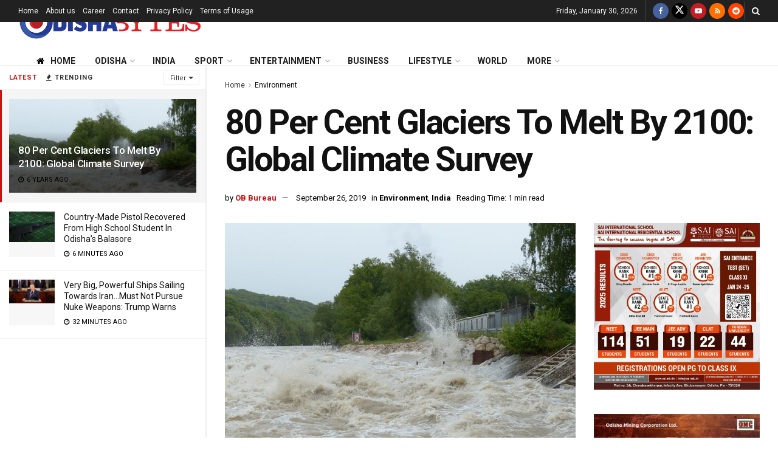

--- FILE ---
content_type: text/html; charset=utf-8
request_url: https://www.google.com/recaptcha/api2/aframe
body_size: 269
content:
<!DOCTYPE HTML><html><head><meta http-equiv="content-type" content="text/html; charset=UTF-8"></head><body><script nonce="4fLePwZPGkSOwEW7NxdkrQ">/** Anti-fraud and anti-abuse applications only. See google.com/recaptcha */ try{var clients={'sodar':'https://pagead2.googlesyndication.com/pagead/sodar?'};window.addEventListener("message",function(a){try{if(a.source===window.parent){var b=JSON.parse(a.data);var c=clients[b['id']];if(c){var d=document.createElement('img');d.src=c+b['params']+'&rc='+(localStorage.getItem("rc::a")?sessionStorage.getItem("rc::b"):"");window.document.body.appendChild(d);sessionStorage.setItem("rc::e",parseInt(sessionStorage.getItem("rc::e")||0)+1);localStorage.setItem("rc::h",'1769753101851');}}}catch(b){}});window.parent.postMessage("_grecaptcha_ready", "*");}catch(b){}</script></body></html>